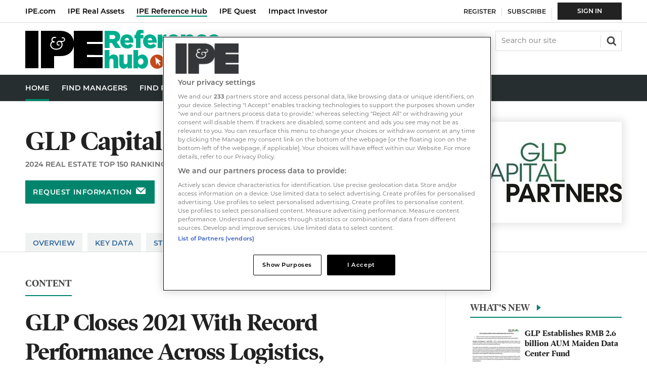

--- FILE ---
content_type: text/html; charset=utf-8
request_url: https://hub.ipe.com/asset-manager/glp-capital-partners-real-estate/glp-closes-2021-with-record-performance-across-logistics-digital-infrastructure-and-renewable-energy/10058810.supplierarticle
body_size: 18830
content:

<!DOCTYPE html>
<html lang="en">
<head>
	<meta charset="utf-8">
<link rel="preload" as="style" href="/Magazine/core.css?p=7875617657494504">
<link rel="preload" as="script" href="/Magazine/core.js?p=7875617657494504">
	
	<link rel="preload" as="image" href="https://dvn7slupl96vm.cloudfront.net/Pictures/100x67fitpad[255]-90/P/web/s/v/i/gcplogorgb_603928.jpg" imagesrcset="https://dvn7slupl96vm.cloudfront.net/Pictures/100x67fitpad[255]-90/P/web/s/v/i/gcplogorgb_603928.jpg 100w,https://dvn7slupl96vm.cloudfront.net/Pictures/200x133fitpad[255]-90/P/web/s/v/i/gcplogorgb_603928.jpg 200w,https://dvn7slupl96vm.cloudfront.net/Pictures/200x133fitpad[255]-90/P/web/s/v/i/gcplogorgb_603928.jpg 200w,https://dvn7slupl96vm.cloudfront.net/Pictures/300x200fitpad[255]-90/P/web/s/v/i/gcplogorgb_603928.jpg 300w" imagesizes="(max-width:767px) 100px, (max-width: 1023px) 200px, (max-width: 1179px) 200px, 300px" />

	
	

<script type="text/javascript">
//Disable OneTrust cookie prompt on embedded AD pages
if (window.location.href.indexOf("/account/MyAccountNavigationIFrame.aspx") !== -1)
{
document.write("<style>#onetrust-consent-sdk { display: none }</style>");
}
</script>

<style type="text/css">
   #cookiePolicy {display: none !important;}
</style>

<title>GLP Closes 2021 With Record Performance Across Logistics, Digital Infrastructure and Renewable Energy | GLP Capital Partners (Real Estate) | Reference Hub</title>
<meta name="description" content="Singapore, 24 February 2022 – GLP, the leading global investment manager and business builder in logistics, digital infrastructure, renewable energy and related technologies, announced record fundraising, leasing and development activity in 2021, with global assets under management surpassing US$120 billion as of December 2021." />
<meta name="viewport" content="width=device-width, initial-scale=1" />


<meta name="momentnowdate" content="2026-02-01 19:52:05.587"/>
<meta name="momentlocale" content="en-gb"/>
<meta name="momentlocaleformat" content="D MMMM YYYY"/>
<meta name="momentrelative" content="false"/>
<meta name="momentrelativeformat" content="YYYY,MM,DD"/>
<meta name="momentrelativemorethan" content="10"/>

	
	<meta name="robots" content="noarchive" />
<meta name="blockthis" content="blockGA" />
<meta name="showwallpaper" content="true" />
<meta name="navcode" content="" />
<meta name="primarynavigation" content="Home" />
<link rel="canonical" href="https://hub.ipe.com/asset-manager/glp-capital-partners-real-estate/glp-closes-2021-with-record-performance-across-logistics-digital-infrastructure-and-renewable-energy/10058810.supplierarticle" />
	<meta property="og:url" content="https://hub.ipe.com/asset-manager/glp-capital-partners-real-estate/glp-closes-2021-with-record-performance-across-logistics-digital-infrastructure-and-renewable-energy/10058810.supplierarticle" />
<meta property="og:site_name" content="Reference Hub" />
<meta property="og:title" content="GLP Closes 2021 With Record Performance Across Logistics, Digital Infrastructure and Renewable Energy" />
<meta property="og:description" content="Singapore, 24 February 2022 – GLP, the leading global investment manager and business builder in logistics, digital infrastructure, renewable energy and related technologies, announced record fundraising, leasing and development activity in 2021, with global assets under management surpassing US$120 billion as of December 2021." />
<meta property="og:image:width" content="1024" />
<meta property="og:image:height" content="536" />
<meta property="og:image" content="https://dvn7slupl96vm.cloudfront.net/Pictures/1024x536/P//web/z/s/t/glprecordperformanceacrosslogisticsdigitalinfrastructureandrenewableenergy_226996_crop.jpg" />
<meta property="og:image:alt" content="GLP-Record Performance Across Logistics, Digital Infrastructure and Renewable Energy" />
<meta property="twitter:card" content="summary_large_image" />
<meta property="twitter:title" content="GLP Closes 2021 With Record Performance Across Logistics, Digital ..." />
<meta property="twitter:description" content="Singapore, 24 February 2022 – GLP, the leading global investment manager and business builder in logistics, digital infrastructure, renewable energy and related technologies, announced record fundraising, leasing and development activity in 2021, with global assets under management surpassing US$120 billion as of December 2021." />
<meta property="twitter:image:src" content="https://dvn7slupl96vm.cloudfront.net/Pictures/1120xAny/P//web/z/s/t/glprecordperformanceacrosslogisticsdigitalinfrastructureandrenewableenergy_226996_crop.jpg" />
<meta property="twitter:image:alt" content="GLP-Record Performance Across Logistics, Digital Infrastructure and Renewable Energy" />

	
<link rel="icon" href="/magazine/dest/graphics/favicons/favicon-32x32.png" />
<!--[if IE]><link rel="shortcut icon" href="/magazine/dest/graphics/favicons/favicon.ico" /><![endif]-->
<link rel="apple-touch-icon-precomposed" href="/magazine/dest/graphics/favicons/apple-touch-icon-precomposed.png" />
<meta name="msapplication-TileImage" content="/magazine/dest/graphics/favicons/mstile-144x144.png" />
<meta name="msapplication-TileColor" content="#ffffff" />
	
	<link href="/Magazine/core.css?p=7875617657494504" rel="stylesheet" type="text/css">
<link href="/Magazine/print.css?p=7875617657494504" rel="stylesheet" type="text/css" media="print">


	
<script src="https://cdnjs.cloudflare.com/ajax/libs/jquery/3.4.1/jquery.min.js" integrity="sha256-CSXorXvZcTkaix6Yvo6HppcZGetbYMGWSFlBw8HfCJo=" crossorigin="anonymous" referrerpolicy="no-referrer"></script>
	
<script>var newLang={"more":{"default":"Show more","searchtype":"Show more","searchdates":"Show more"},"less":{"default":"Show fewer","searchtype":"Show fewer","searchdates":"Show fewer"},"show":{"default":"show"},"hide":{"default":"hide"},"caption":{"show":"show caption","hide":"hide caption"},"carousel":{"play":"play slideshow","pause":"pause slideshow"}};</script>
	<script type="text/javascript">
					var IPState = {
					
						useripstate: false,
						useripname: ''
						
					};
				</script>
<script type="text/javascript">
          
					window.dataLayer = window.dataLayer || [];
					window.dataLayer.push({'StoryID':'10058810'});
					window.dataLayer.push({'StoryFormatProperty':'N'});
					
					window.dataLayer.push({'StoryCategories':'|Alternatives|Infrastructure|Real Estate|Renewables|Private Equity|'});
					
					window.dataLayer.push({'StoryLayout':'Standard'});
					window.dataLayer.push({'StoryWidth':'standard width'});
					
					
					window.dataLayer.push({'StoryLayoutCode':undefined});
					
					window.dataLayer.push({'StoryFormatCode':'null'});
					
					window.dataLayer.push({'StoryTypeCode':'26'});
					
					window.dataLayer.push({'StoryCategoriesCodes':'|30153|30483|30487|31274|32172|'});
					
					window.dataLayer.push({'StoryFullNavPath':'|30124|30159|30339|'});
					       
					window.dataLayer.push({'UserID':undefined});
					window.dataLayer.push({'NavCode':'30134'});
					window.dataLayer.push({'MicrositeNavCode':'-1'});
					window.dataLayer.push({'NavKey':'30134'});
          
          window.dataLayer.push({'NavigationAreaNavCode':'30134'});
          
					window.dataLayer.push({'DirKey':'ASTMGR'});
					window.dataLayer.push({'DirCompanyCode':'424776'});
					window.dataLayer.push({'DirCompanyName':'GLP Capital Partners (Real Estate)'});
					window.dataLayer.push({'DirCompanyTypekey':'PROP'});
					window.dataLayer.push({'DirTabSectionkey':'ART'});
					window.dataLayer.push({'DirTabSectionID':'1'});
					window.dataLayer.push({'DirTabTypekey':'STORY'});
						</script>
<script type="text/javascript">
window.dataLayer.push({'UserStateLoggedIn':'False'});
window.dataLayer.push({'FullNavPath':'|30124|30134|'});
window.dataLayer.push({'accessGranted':'Granted'}); 
window.dataLayer.push({'Pubcode':'3'});
window.dataLayer.push({'StoryPublicationDate':'24-02-2022'});
window.dataLayer.push({'StoryAuthors':undefined});
window.dataLayer.push({'NavName':'Home'});

</script>
	<link rel="stylesheet" href="https://use.typekit.net/omw4zul.css">

<!-- temp fix for ???, should be remove after release -->


<style>
.masthead .top[role=navigation] .topNav li a.red2-link:after, .masthead .top[role=navigation] .topNav li span.red2-link:after {
    background-color: #cd3616;
}
.masthead .top[role=navigation] .topNav li a.red2-link:hover:after, .masthead .top[role=navigation] .topNav li span.red2-link:hover:after {
    width: calc(100% - 23px);
}
/*dates*/
.grid .spinLayout .meta {
	text-transform: none;
}
.meta{
	text-transform: none;
}
.directories .relatedArticles .spinNavigation .sectionhead .total-articles{top:3px;}

.directories .accessContainer .storyPreview .picture {}

.accessContainer .accessMessage .middleBlock .factfile p {
	color: #fff;
}

</style><style type="text/css">.inline_image img[width][height]:not(.zoomable-image) {contain: unset;}</style>


<!-- JS HEAD -->

<script type='text/javascript'>
  window.googletag = window.googletag || {cmd: []};
 
  (function() {
    var gads = document.createElement('script');
    gads.async = true;
    gads.type = 'text/javascript';
    var useSSL = 'https:' == document.location.protocol;
    gads.src = (useSSL ? 'https:' : 'http:') +
    '//www.googletagservices.com/tag/js/gpt.js';
    var node = document.getElementsByTagName('script')[0];
    node.parentNode.insertBefore(gads, node);
  })()
  ;


  function getDataLayerVal(keyVal) {
    for (var i = 0; i < window.dataLayer.length; i++) {
      if (dataLayer[i][keyVal] !== undefined) {
        return dataLayer[i][keyVal];
      }
    }
  }

function updateContentFromDataLayer(selector, value) {
    return document.querySelector(selector).innerText = getArrayVal(value)
}

  function getArrayVal(keyVal) {
    for (var i = 0; i < window.dataLayer.length; i++) {
      if (dataLayer[i][keyVal] !== undefined) {
        return dataLayer[i][keyVal];
      }
    }
  }
  
  function getFullNavPath() {
    if(getArrayVal('FullNavPath') !== undefined) {
    	getArrayVal('FullNavPath').split('|').join(' ').trim();
	 }
  }

  function isMicrosite() {
    return document.body.classList.contains('microsite')
  }


var gptAdSlots = {};


  googletag.cmd.push(function() {
    // Define a size mapping object. The first parameter to addSize is
    // a viewport size, while the second is a list of allowed ad sizes.

    var mapHpuMpu = googletag.sizeMapping().
    // 320, 0
    addSize([320, 0], [[300, 250]]).
    // 768, 0
    addSize([768, 0], [[300, 250]]).
    // 1024, 0
    addSize([1024, 0], [[300, 250],[300, 600]]).build();

    var mapLB = googletag.sizeMapping().
    // 320, 0
    addSize([320, 0], [[300,50]]).
    // 768, 0
    addSize([768, 0], [[728,90]]).
    // 1024, 0
    addSize([1024, 0], [[728,90]]).build();
	 

    googletag.defineSlot('/22424289088/AdvertA_HUB', [300, 250], 'div-gpt-ad-A').defineSizeMapping(mapHpuMpu).addService(googletag.pubads());
    googletag.defineSlot('/22424289088/AdvertBelowNav_HUB', [728, 90], 'div-gpt-ad-MastLB').defineSizeMapping(mapLB).addService(googletag.pubads());


    //Targetting keypairs
    googletag.pubads().setTargeting("navcode",getArrayVal('NavCode'));
    googletag.pubads().setTargeting('storycode', getArrayVal('StoryID'));
    googletag.pubads().setTargeting('companycode', getArrayVal('DirCompanyCode'));
	 //determine subscription status based on active products being present - i.e. var is not undefined.
    //googletag.pubads().setTargeting('isSubscriber', getArrayVal('productIDs') ? 'True' : 'False');
    //googletag.pubads().setTargeting('isLoggedIn', getArrayVal('loggedIn'));
    //googletag.pubads().setTargeting('isMicrosite', isMicrosite());
    //googletag.pubads().setTargeting('MicrositeNavCode', getArrayVal('MicrositeNavCode'));

    googletag.pubads().collapseEmptyDivs();

    googletag.pubads().enableLazyLoad({

    fetchMarginPercent: 5,
    renderMarginPercent: 5,
    mobileScaling: 0.0
  });
  
googletag.enableServices();
});
</script>

    <!-- Directory_JavaScript Head -->
		
	
	


	<!-- Google Tag Manager -->
<script>(function(w,d,s,l,i){w[l]=w[l]||[];w[l].push({'gtm.start':
new Date().getTime(),event:'gtm.js'});var f=d.getElementsByTagName(s)[0],
j=d.createElement(s),dl=l!='dataLayer'?'&l='+l:'';j.async=true;j.src=
'https://www.googletagmanager.com/gtm.js?id='+i+dl;f.parentNode.insertBefore(j,f);
})(window,document,'script','dataLayer','GTM-W2RHC2J');</script>
<!-- End Google Tag Manager -->

<!-- Abacus Google Tag Manager -->
<script>(function(w,d,s,l,i){w[l]=w[l]||[];w[l].push({'gtm.start':
new Date().getTime(),event:'gtm.js'});var f=d.getElementsByTagName(s)[0],
j=d.createElement(s),dl=l!='dataLayer'?'&l='+l:'';j.async=true;j.src=
'https://www.googletagmanager.com/gtm.js?id='+i+dl;f.parentNode.insertBefore(j,f);
})(window,document,'script','dataLayer','GTM-WVZQJJN');</script>
<!-- Abacus End Google Tag Manager -->

</head>
<body id="" class="M1-master directories directory-company js-disabled ">
	
	<!-- Google Tag Manager (noscript) -->
<noscript><iframe src="https://www.googletagmanager.com/ns.html?id=GTM-W2RHC2J"
height="0" width="0" style="display:none;visibility:hidden"></iframe></noscript>
<!-- End Google Tag Manager (noscript) -->
<!-- Abacus Google Tag Manager (noscript) -->
<noscript><iframe src="https://www.googletagmanager.com/ns.html?id=GTM-WVZQJJN"
height="0" width="0" style="display:none;visibility:hidden"></iframe></noscript>
<!-- Abacus End Google Tag Manager (noscript) -->
	
<!--[if lte IE 10]>
<link rel="stylesheet" href="/CSS/dest/notsupported.css">
<div class="notSupported">
	<div class="sleeve">
		<span id="logo" class="vector-icon i-brand-logo i-brand-logo-dims"></span>
		<h2>
			Your browser is not supported
		</h2>
		<p>
			Sorry but it looks as if your browser is out of date. To get the best experience using our site we recommend that you upgrade or switch browsers.
		</p>
		<p class="buttonContainer">
			<a class="button" href="https://www.google.co.uk/webhp?ion=1&espv=2&ie=UTF-8#q=update+my+browser" target="_blank">Find a solution</a>
		</p>
	</div>
</div>
<![endif]-->
	<script type="text/javascript">document.body.className = document.body.className.replace('js-disabled', ''); document.cookie = "_js=1; path=/";</script>
	<div id="cookiePolicy" class="container inlinePopUp" data-menu-open-pushed="true">
  <div class="inner-sleeve">
    <form method="post" action="/">
      <fieldset>
        <div>
          <p>Welcome to the IPE Reference Hub. This site uses cookies. <a href="https://hub.ipe.com/cookie-policy">Read our policy</a>.</p>
          <input type="hidden" name="cookiepolicyaccepted" value="yes" />
          <button type="submit" class="continue">OK</button>
        </div>
      </fieldset>
    </form>
  </div>
</div>


	<div id="wrapper">
		
<ul id="skiplinks"><li><a href="#wrapper_sleeve">Skip to main content</a></li><li><a href="#mainnav">Skip to navigation</a></li></ul>
		
<header id="masthead" class="masthead">
	<div class="htmlContent">
  
</div>
	
	
	<nav class="top" role="navigation">
<ul class="topNav">
<li><a class="yellow-link" href="https://www.ipe.com/" title="IPE">IPE.com</a></li>
<li><a class="red-link" href="https://realassets.ipe.com/" title="IPE Real Assets">IPE Real Assets</a></li> 
<li><span class="sel">IPE Reference Hub</span></li>
<li><a class="cyan-link" href="https://www.ipe-quest.com/" title="IPE Quest">IPE Quest</a></li>
<li><a class="red2-link" href="https://impact-investor.com/" title="Impact Investor">Impact Investor</a></li>
</ul>
</nav>
	<div class="mast container full" role="banner" data-multi-toggle-menu>
		<div class="inner-sleeve" data-menu-open-pushed>
			<div class="mastheadLogo">
    <a href="/">
        <span class="logoIcon">
            <span class="assistive">Reference Hub</span>
        </span>
    </a>
</div>
<div id="print_logo">
    <img src="/magazine/dest/graphics/logo/print_logo.png" alt="" />
</div>
<!--<div class="mast-hybrid">
	<a href="https://account.hub.ipe.com/register?https://www.ipe.com/"><img alt="IPE Daily News 80x80" src="https://dvn7slupl96vm.cloudfront.net/Pictures/web/f/a/g/ipedailynews80x80_191978.png" /></a>
    <small>Breaking News</small>
    <p><a href="https://account.hub.ipe.com/register?returl=http%3a%2f%2frealassets.ipe.com">Sign up to receive our free news alerts</a></p>
</div>--!>
<div class="mastheadMobileLogo">
    <a href="/">
        <span class="logoIcon">
            <span class="assistive">Reference Hub</span>
        </span>
    </a>
</div>
			
			<div class="mastControls">
				<nav data-multi-toggle-item="" class="mastNav loggedout hide"><span class="toggleIcon"><a href="#mastnav" data-toggle-button=""><span class="assistive">Mast navigation</span></a></span><ul id="mastnav" data-toggle-element=""><li><a href="https://account.hub.ipe.com/register?returl=https://hub.ipe.com" class="newWindow">Register</a></li><li><a href="https://www.ipe.com/membership">Subscribe</a></li><li><a class="popup highlight" href="https://hub.ipe.com/sign-in">Sign  In</a></li></ul></nav>
				<div class="mastheadSearch hide" data-multi-toggle-item="">
  <span class="toggleIcon">
    <a href="#search" data-toggle-button="">
      <span class="assistive">Search our site</span>
    </a>
  </span>
  <form action="https://hub.ipe.com/searchresults" method="get" id="mastsearch" data-toggle-element="">
    <fieldset>
      <div>
        <label for="search">Search our site</label>
        <input type="text" id="search" value="" name="qkeyword" class="text" placeholder="Search our site" />
        <button class="mastSearch" type="submit">Search</button>
      </div>
    </fieldset>
  </form>
</div>
				

<div class="menuToggle">
	<span class="toggleIcon"><a href="#mobilemenu" data-menu-toggle-button=""><span class="assistive">Menu</span></a></span>
</div>
			</div>
		</div>
	</div>
	<div class="menuContainer">
		<div class="mobileMenu" id="mobilemenu">
  <div class="sleeve">
    <a class="menuClose" href="#wrapper">
      <span>Close<span class="assistive"> menu</span></span>
    </a>
    <ul class="main">
      <li class="">
        <a href="https://hub.ipe.com/">
          <span>Home</span>
        </a>
      </li>
      <li class="">
        <a href="https://hub.ipe.com/find-managers">
          <span>Find Managers</span>
        </a>
      </li>
      <li class="">
        <a href="https://hub.ipe.com/searchmanagerarticle">
          <span>Find Research</span>
        </a>
      </li>
      <li class="">
        <a href="https://hub.ipe.com/real-assets-hub">
          <span>Real Assets Hub</span>
        </a>
      </li>
      <li class="">
        <a href="https://edition.pagesuite-professional.co.uk/html5/reader/production/default.aspx?pubname=&amp;edid=116d0097-3759-46a2-aab8-8456117bd422">
          <span>REIM Guide</span>
        </a>
      </li>
    </ul>
    <div class="content ipe-mobile-menu">
	<div class="mobile-menu-iu-logo">
		<svg width="47" height="23" viewBox="0 0 47 23" fill="none" xmlns="http://www.w3.org/2000/svg">
			<path d="M0 0H8.14332V22.5715H0V0ZM37.1225 6.87177V8.02543H46.8492V14.4709H37.1225V15.6245H46.8492V22.5715H28.9791L29.0545 9.25432C28.7529 11.1854 27.8984 12.6902 26.516 13.7435C25.1337 14.7969 23.2989 15.3486 21.0369 15.3486H17.3422V22.5715H9.37487V0H21.0369C23.3241 0 25.1588 0.551748 26.5412 1.63017C27.9235 2.70858 28.7781 4.23843 29.0797 6.21971L29.1048 0H46.8492V6.87177H37.1225Z" fill="white"/>
			<path d="M18.7246 11.3861C18.0765 11.3974 17.4335 11.2691 16.8396 11.0099C16.3205 10.7885 15.8695 10.4337 15.5326 9.98165C15.2147 9.54472 15.0472 9.01678 15.0551 8.47688C15.0404 8.02826 15.1537 7.5847 15.3818 7.19783C15.5664 6.88823 15.8256 6.62958 16.1358 6.44545C15.9153 6.12014 15.8011 5.73464 15.8091 5.34195C15.799 5.10932 15.8386 4.8772 15.9253 4.66101C16.0119 4.44481 16.1437 4.24948 16.3118 4.08798C16.4902 3.92315 16.7002 3.79598 16.9291 3.7141C17.158 3.63222 17.4011 3.59731 17.6439 3.61147C17.8579 3.60392 18.0713 3.63799 18.2722 3.71179C18.5487 3.8121 18.599 3.96258 18.599 4.08798C18.601 4.1621 18.5739 4.23409 18.5235 4.28861C18.4984 4.3241 18.4641 4.35215 18.4243 4.36981C18.3845 4.38747 18.3406 4.39407 18.2973 4.38893C18.2538 4.39549 18.2093 4.38662 18.1717 4.36385C18.1465 4.36385 18.0711 4.33877 17.9455 4.31369C17.838 4.2919 17.7283 4.28348 17.6187 4.28861C17.4635 4.28018 17.308 4.30243 17.1614 4.35407C17.0147 4.40572 16.8798 4.48575 16.7642 4.58957C16.6542 4.69135 16.568 4.81597 16.5115 4.95464C16.4551 5.0933 16.4298 5.24264 16.4375 5.39211C16.4379 5.55387 16.4633 5.71459 16.5129 5.86862C16.5562 5.9927 16.6153 6.11071 16.6888 6.21973C17.0909 6.11941 17.3674 6.14449 17.5433 6.29497C17.602 6.33193 17.6493 6.38418 17.6803 6.44606C17.7114 6.50795 17.7248 6.57711 17.7193 6.64608C17.7211 6.71201 17.7086 6.77756 17.6825 6.83818C17.6565 6.8988 17.6176 6.95306 17.5685 6.9972C17.4601 7.07932 17.3275 7.1234 17.1915 7.12259C16.9625 7.12018 16.7411 7.04064 16.5631 6.89688C16.3108 7.02742 16.1014 7.22766 15.9599 7.47371C15.7756 7.81314 15.6898 8.19708 15.712 8.58248C15.7342 8.96788 15.8636 9.33949 16.0856 9.65562C16.3559 10.0218 16.7207 10.3078 17.1412 10.4832C17.642 10.6934 18.1815 10.7959 18.7246 10.7842C19.295 10.8 19.8617 10.6887 20.3834 10.4582C20.8339 10.2745 21.2252 9.97083 21.5145 9.58038C21.7851 9.2094 21.9264 8.76009 21.9166 8.30133C21.9307 7.8691 21.7978 7.44482 21.5396 7.09751C21.4273 6.94458 21.2794 6.82126 21.1086 6.73824C20.9378 6.65521 20.7493 6.61497 20.5594 6.621C20.2672 6.61609 19.9825 6.71373 19.7551 6.89688C19.6574 6.98012 19.5795 7.08414 19.5273 7.20132C19.4751 7.31849 19.4499 7.44585 19.4535 7.57402C19.4551 7.76795 19.5265 7.95484 19.6546 8.10069C19.7308 8.18835 19.8298 8.25342 19.9406 8.2888C20.0514 8.32419 20.1698 8.32852 20.2829 8.30133C20.3332 8.30133 20.3834 8.27625 20.4337 8.27625C20.6096 8.27625 20.7102 8.37657 20.7102 8.5772C20.7102 8.7026 20.6348 8.92831 20.2075 8.92831C20.0281 8.93935 19.8485 8.90887 19.6829 8.83927C19.5172 8.76966 19.3699 8.66281 19.2524 8.52704C19.0123 8.25899 18.8861 7.90821 18.9006 7.54894C18.8982 7.33584 18.9419 7.12473 19.0286 6.92998C19.1153 6.73523 19.2431 6.56141 19.4032 6.42037C19.782 6.12415 20.2545 5.97292 20.7353 5.99402C20.9799 6.00033 21.2235 6.02549 21.4642 6.06926C21.6882 6.11131 21.915 6.13646 22.1428 6.14449C22.4883 6.171 22.8329 6.08283 23.123 5.8937C23.2307 5.82209 23.3191 5.72517 23.3805 5.61147C23.4418 5.49777 23.4743 5.37077 23.4749 5.24163C23.4802 5.14242 23.4625 5.04331 23.4233 4.95199C23.3841 4.86066 23.3243 4.77956 23.2487 4.71496C23.1738 4.63873 23.0835 4.57919 22.9839 4.54029C22.8842 4.50138 22.7775 4.48399 22.6706 4.48925C22.6026 4.48518 22.5344 4.49368 22.4695 4.51433C22.2685 4.56449 22.1428 4.53941 22.0674 4.46417C22.0318 4.43906 22.0037 4.40483 21.986 4.36511C21.9683 4.32538 21.9617 4.28162 21.9669 4.23845C21.9702 4.17488 21.9906 4.11337 22.026 4.06041C22.0613 4.00744 22.1104 3.96498 22.1679 3.9375C22.3031 3.88157 22.449 3.85589 22.5952 3.86226C22.7853 3.8559 22.9746 3.88819 23.1518 3.95718C23.3289 4.02616 23.4902 4.1304 23.6257 4.26353C23.7598 4.38905 23.8668 4.54051 23.9403 4.70868C24.0137 4.87684 24.0521 5.05819 24.053 5.24163C24.0565 5.45286 24.008 5.66171 23.9115 5.84978C23.8151 6.03785 23.6738 6.19935 23.5 6.32005C23.125 6.60508 22.6644 6.75532 22.1931 6.7464H21.992C22.1384 6.92865 22.2569 7.13148 22.3439 7.34831C22.4652 7.67741 22.5248 8.02595 22.5198 8.37657C22.5229 8.93513 22.3467 9.48002 22.0171 9.93149C21.6724 10.4144 21.2035 10.7956 20.6599 11.035C20.0443 11.2782 19.3866 11.3976 18.7246 11.3861Z" fill="black"/>
		</svg>
	</div>
	<ul class="main">
		<li class="hasChildren"><a href="https://ipe.com/" title="IPE"> <span> IPE </span></a> </li>
		<li class="hasChildren" ><a href="https://realassets.ipe.com/" title="IPE Real Assets">  <span> IPE Real Assets </span> </a> </li>
	
		<li class="hasChildren"><a href="https://www.ipe-quest.com/" title="IPE Quest"><span>IPE Quest </span></a> </li>
		<li class="hasChildren"><a href="https://impact-investor.com/" title="Impact Investor"><span>Impact Investor</span></a></li>
	</ul>

</div>
  </div>
</div>
<div class="mobileMenuClose"></div>
		<div id="mainnav" class="desktopNavigation container" data-menu-open-pushed=""><div class="dropdown vanityPanel"><div class="inner-sleeve"></div></div><div class="inner-sleeve"><ul class="main preJS"><li data-navcode="30134" data-rootnavcode="30134" class="current"><a href="https://hub.ipe.com/"><span>Home</span></a></li><li data-navcode="50104" data-rootnavcode="50104"><a href="https://hub.ipe.com/find-managers"><span>Find Managers</span></a></li><li data-navcode="30159" data-rootnavcode="30159"><a href="https://hub.ipe.com/searchmanagerarticle"><span>Find Research</span></a></li><li data-navcode="30161" data-rootnavcode="30161"><a href="https://hub.ipe.com/real-assets-hub"><span>Real Assets Hub</span></a></li><li data-navcode="50362" data-rootnavcode="50362"><a href="https://edition.pagesuite-professional.co.uk/html5/reader/production/default.aspx?pubname=&amp;edid=116d0097-3759-46a2-aab8-8456117bd422"><span>REIM Guide</span></a></li><li class="more hide"><a href="#mobilemenu" data-menu-toggle-button="" aria-expanded="false"><span>
                More from<span class="assistive"> navigation items</span></span></a></li></ul></div></div><div class="desktopNavigationSpace"></div>
	</div>
</header>


<div class="ad-style1 showMenuPushed">
  <div class="sleeve">
    <style>
      #google_ads_iframe_\/22424289088\/AdvertBelowNav_HUB_0__container__ iframe {
      margin: 24px 0 24px;
      }
    </style>

    <div class="ad" style="padding: 0px !important">
      <!--<div class="ad">-->
      <!--<div id='div-gpt-ad-MastLB' class="mob-ad-50 dt-ad-90">-->
      <div id='div-gpt-ad-MastLB'  class="">
        <script type='text/javascript'>
        googletag.cmd.push(function() { googletag.display('div-gpt-ad-MastLB'); });
        </script>
      </div>
    </div>

  </div>
</div>
		<div id="wrapper_sleeve" data-menu-open-pushed>
			
	<div class="storyLayout standard company"></div>
	<div class="headerWrapper company">
		<!-- To Do: provide URL for link in user control template -->
		<div class="container backToSearchresults" style="display:none;"><div class="inner-sleeve"><div class="backToSearchresults-inner"><a href="https://hub.ipe.com/searchresults">Back to search results</a></div></div></div>







        <div class="company-header full-container">
          <div class="company-header__content__sleeve">
            <div class="company-header__content">
  <div class="company-header__info">
    <h1>GLP Capital Partners (Real Estate)</h1>
    <p>2024 Real Estate Top 150 ranking: 13</p>
    <button data-url="https://hub.ipe.com/asset-manager/glp-capital-partners-real-estate/contact-us/424776.contact" class="button button-request-infomation popup signIn popupStyleContacts">Request information</button>
  </div>
  <div class="company-header__logo-request-info">
    <div class="company-header__logo">
      <div class="company-header__logo_inner">
        <img alt="GLP Capital Partners (Real Estate)" loading="lazy" sizes="(max-width:767px) 100px, (max-width: 1023px) 200px, (max-width: 1179px) 200px, 300px" src="https://dvn7slupl96vm.cloudfront.net/Pictures/100x67fitpad[255]-90/P/web/s/v/i/gcplogorgb_603928.jpg" srcset="https://dvn7slupl96vm.cloudfront.net/Pictures/100x67fitpad[255]-90/P/web/s/v/i/gcplogorgb_603928.jpg 100w,https://dvn7slupl96vm.cloudfront.net/Pictures/200x133fitpad[255]-90/P/web/s/v/i/gcplogorgb_603928.jpg 200w,https://dvn7slupl96vm.cloudfront.net/Pictures/200x133fitpad[255]-90/P/web/s/v/i/gcplogorgb_603928.jpg 200w,https://dvn7slupl96vm.cloudfront.net/Pictures/300x200fitpad[255]-90/P/web/s/v/i/gcplogorgb_603928.jpg 300w" width="100" height="67" class="lazyloaded" /></div>
    </div>
    <div class="company-header__request-info">
      <button data-url="https://hub.ipe.com/asset-manager/glp-capital-partners-real-estate/contact-us/424776.contact" class="button button-request-infomation popup signIn popupStyleContacts">Request information</button>
    </div>
  </div>
</div>
            <div class="company-header__company-tabs">
  <div role="tablist" class="nav- company-tabs">
    <div class="tab">
      <a href="/asset-manager/glp-capital-partners-real-estate/424776.supplier">Overview</a>
    </div>
    <div class="tab">
      <a href="/asset-manager/glp-capital-partners-real-estate/key-data/10051524.supplierarticle">Key Data</a>
    </div>
    <div class="tab">
      <a href="/asset-manager/glp-capital-partners-real-estate/strategies/424776.supplierarticlelist">Strategies</a>
    </div>
    <div class="tab selected">
      <a href="/asset-manager/glp-capital-partners-real-estate/content/424776.supplierarticlelist">Content</a>
    </div>
    <div class="tab">
      <a href="/asset-manager/glp-capital-partners-real-estate/people/424776.people">People</a>
    </div>
    <div class="tab">
      <a href="/asset-manager/glp-capital-partners-real-estate/contact-us/424776.contact">Contact Us</a>
    </div>
  </div>
</div>
          </div>
        </div>
	</div>
     
			<div id="columns" class="container">
				<div id="colwrapper" class="inner-sleeve">
                    
					<div id="colmain" role="main" class="restrictedcontent">
						<div id="content">
							<div id="content_sleeve">
								
    <div class="headerWrapper">
  <div class="container titleByline">
    <div class="inner-sleeve">
      <div class="storyPrimaryNav">
        <a href="https://hub.ipe.com/asset-manager/glp-capital-partners-real-estate/content/424776.supplierarticlelist">Content</a>
      </div>
      <div class="story_title">
        <h1>GLP Closes 2021 With Record Performance Across Logistics, Digital Infrastructure and Renewable Energy</h1>
      </div>
      <p class="byline meta">
        <span class="date" data-date-timezone="{&quot;publishdate&quot;: &quot;2022-02-24T17:01:00&quot;}">2022-02-24T17:01:00</span>
      </p>
    </div>
  </div>
</div>

</Abacus:TransformControl>

        
	    <div class="contentWrapper">
		    <div class="storyContentWrapper">
                <div class="pageOptions">
  <ul>
<!--facebook-->
<li>
<a href="https://www.facebook.com/sharer/sharer.php?u=https%3a%2f%2fhub.ipe.com%2fasset-manager%2fglp-capital-partners-real-estate%2fglp-closes-2021-with-record-performance-across-logistics-digital-infrastructure-and-renewable-energy%2f10058810.supplierarticle&e=GLP+Closes+2021+With+Record+Performance+Across+Logistics%2c+Digital+Infrastructure+and+Renewable+Energy"  class="facebook" title="Share this on Facebook" target="_blank"></a>
</li>

<!-- twitter-->
<li>
<a href="https://twitter.com/intent/tweet?text=GLP+Closes+2021+With+Record+Performance+Across+Logistics%2c+Digital+Infrastructure+and+Renewable+Energy&url=https%3a%2f%2fhub.ipe.com%2fasset-manager%2fglp-capital-partners-real-estate%2fglp-closes-2021-with-record-performance-across-logistics-digital-infrastructure-and-renewable-energy%2f10058810.supplierarticle" class="twitter" title="Share this on Twitter" target="_blank"></a>
</li>
<!--linked in-->
<li>
<a href="https://www.linkedin.com/cws/share?url=https%3a%2f%2fhub.ipe.com%2fasset-manager%2fglp-capital-partners-real-estate%2fglp-closes-2021-with-record-performance-across-logistics-digital-infrastructure-and-renewable-energy%2f10058810.supplierarticle" class="linkedin" title="Share this on Linked in" target="_blank"></a>
</li>


</ul>
</div>
                
			    <div class="articleWrapper">
				    <div class="articleContent">
					    <!-- Company overview content -->
					    <div class="standfirst"><p>Singapore, 24 February 2022 – GLP, the leading global investment manager and business builder in logistics, digital infrastructure, renewable energy and related technologies, announced record fundraising, leasing and development activity in 2021, with global assets under management surpassing US$120 billion as of December 2021.</p></div>
<div class="storytext"><p>Ming Mei, Co-founder and CEO of GLP, said: “In 2021, we raised more than $13.6 billion of equity capital on the back of record global fundraising in logistics and we continued to make great strides in our data centre and renewables strategies. Our growth was also supplemented by our private equity teams who lead the charge on creating synergies between our technology ecosystem and real estate investments to better serve our customers, investors and partners.”</p>
<p><em><strong>You can now read the full press release at the link below</strong></em></p></div>
<div class="extras style-two downloads">	<div class="extras_heading">
		<h3>Supporting documents</h3>
		<small><strong>Click link to download and view these files</strong></small>
	</div><ul><li class="file-type file-type-pdf"><h4><a href="/download?ac=123073">GLP Closes 2021 With Record Performance</a></h4><span>PDF, Size 0.21 mb</span></li></ul></div>



				    </div>
			    </div>
		    </div>
		    <div class="topics"><div class="sleeve"><span class="topicsLabel"></span><h2>Topics</h2><ul class="topicsList"><li><a href="/alternatives/30153.subject">Alternatives</a></li><li><a href="/infrastructure/30483.subject">Infrastructure</a></li><li><a href="/real-estate/30487.subject">Real Estate</a></li><li><a href="/renewables/31274.subject">Renewables</a></li></ul></div></div>
	
		        



		    
	    </div>
    
							</div>
						</div>
					</div>
					<div id="rightcolumn" class="fixedrightcolumn rightcolumn restrictedcontent">
						<div id="rightcolumn_sleeve">
							
     <div class="ad">
  <div id='div-gpt-ad-A'>
  <script type='text/javascript'>
  googletag.cmd.push(function() { googletag.display('div-gpt-ad-A'); });
  </script>
  </div>
</div>
                <div class="tabbedblocks mostThis isInRHC whatsNew">
  <div class="block selected singleBlock">
    <h2 tabindex="0">
      <a href="https://hub.ipe.com//asset-manager/glp-capital-partners-real-estate/content/424776.supplierarticlelist">What&apos;s new</a>
    </h2>
    <div class="content">
      <ul>
        <li>
          <a class="image" href="https://hub.ipe.com/asset-manager/glp-capital-partners-real-estate/glp-establishes-rmb-26-billion-aum-maiden-data-center-fund/10132631.supplierarticle">
            <img alt="GLP Establishes RMB 2.6 billion AUM Maiden Data Center Fund" loading="lazy" sizes="(max-width:767px) 100px, (max-width: 1179px) 220px, 280px" src="https://dvn7slupl96vm.cloudfront.net/Pictures/100x67/3/5/1/1335351_glpestablishesrmb2.6billionaummaidendatacenterfund_963283_crop.jpg" srcset="https://dvn7slupl96vm.cloudfront.net/Pictures/100x67/3/5/1/1335351_glpestablishesrmb2.6billionaummaidendatacenterfund_963283_crop.jpg 100w,https://dvn7slupl96vm.cloudfront.net/Pictures/172x115/3/5/1/1335351_glpestablishesrmb2.6billionaummaidendatacenterfund_963283_crop.jpg 172w,https://dvn7slupl96vm.cloudfront.net/Pictures/220x148/3/5/1/1335351_glpestablishesrmb2.6billionaummaidendatacenterfund_963283_crop.jpg 220w,https://dvn7slupl96vm.cloudfront.net/Pictures/280x188/3/5/1/1335351_glpestablishesrmb2.6billionaummaidendatacenterfund_963283_crop.jpg 280w" width="100" height="67" class="lazyloaded" />
          </a>
          <div class="text">
            <a class="text" href="https://hub.ipe.com/asset-manager/glp-capital-partners-real-estate/glp-establishes-rmb-26-billion-aum-maiden-data-center-fund/10132631.supplierarticle">GLP Establishes RMB 2.6 billion AUM Maiden Data Center Fund</a>
          </div>
        </li>
        <li>
          <a class="image" href="https://hub.ipe.com/asset-manager/glp-capital-partners-real-estate/glp-capital-partners-gcp-recognized-at-asianinvestor-asset-management-awards/10132615.supplierarticle">
            <img alt="GLP Capital Partners (“GCP”) recognized at AsianInvestor Asset Management Awards" loading="lazy" sizes="(max-width:767px) 100px, (max-width: 1179px) 220px, 280px" src="https://dvn7slupl96vm.cloudfront.net/Pictures/100x67/3/2/3/1335323_glpcapitalpartnersgcprecognizedatasianinvestorassetmanagementawards_740373_crop.jpg" srcset="https://dvn7slupl96vm.cloudfront.net/Pictures/100x67/3/2/3/1335323_glpcapitalpartnersgcprecognizedatasianinvestorassetmanagementawards_740373_crop.jpg 100w,https://dvn7slupl96vm.cloudfront.net/Pictures/172x115/3/2/3/1335323_glpcapitalpartnersgcprecognizedatasianinvestorassetmanagementawards_740373_crop.jpg 172w,https://dvn7slupl96vm.cloudfront.net/Pictures/220x148/3/2/3/1335323_glpcapitalpartnersgcprecognizedatasianinvestorassetmanagementawards_740373_crop.jpg 220w,https://dvn7slupl96vm.cloudfront.net/Pictures/280x188/3/2/3/1335323_glpcapitalpartnersgcprecognizedatasianinvestorassetmanagementawards_740373_crop.jpg 280w" width="100" height="67" class="lazyloaded" />
          </a>
          <div class="text">
            <a class="text" href="https://hub.ipe.com/asset-manager/glp-capital-partners-real-estate/glp-capital-partners-gcp-recognized-at-asianinvestor-asset-management-awards/10132615.supplierarticle">GLP Capital Partners (“GCP”) recognized at AsianInvestor Asset Management Awards</a>
          </div>
        </li>
        <li>
          <a class="image" href="https://hub.ipe.com/asset-manager/glp-capital-partners-real-estate/glp-capital-partners-establishes-rmb-28-billion-aum-china-income-fund-xiii/10132624.supplierarticle">
            <img alt="GLP Capital Partners Establishes RMB 2.8 Billion AUM China Income Fund XIII" loading="lazy" sizes="(max-width:767px) 100px, (max-width: 1179px) 220px, 280px" src="https://dvn7slupl96vm.cloudfront.net/Pictures/100x67/3/3/6/1335336_glpcapitalpartnersestablishesrmb2.8billionaumchinaincomefundxiii_994805_crop.jpg" srcset="https://dvn7slupl96vm.cloudfront.net/Pictures/100x67/3/3/6/1335336_glpcapitalpartnersestablishesrmb2.8billionaumchinaincomefundxiii_994805_crop.jpg 100w,https://dvn7slupl96vm.cloudfront.net/Pictures/172x115/3/3/6/1335336_glpcapitalpartnersestablishesrmb2.8billionaumchinaincomefundxiii_994805_crop.jpg 172w,https://dvn7slupl96vm.cloudfront.net/Pictures/220x148/3/3/6/1335336_glpcapitalpartnersestablishesrmb2.8billionaumchinaincomefundxiii_994805_crop.jpg 220w,https://dvn7slupl96vm.cloudfront.net/Pictures/280x188/3/3/6/1335336_glpcapitalpartnersestablishesrmb2.8billionaumchinaincomefundxiii_994805_crop.jpg 280w" width="100" height="67" class="lazyloaded" />
          </a>
          <div class="text">
            <a class="text" href="https://hub.ipe.com/asset-manager/glp-capital-partners-real-estate/glp-capital-partners-establishes-rmb-28-billion-aum-china-income-fund-xiii/10132624.supplierarticle">GLP Capital Partners Establishes RMB 2.8 Billion AUM China Income Fund XIII</a>
          </div>
        </li>
        <li>
          <a class="image" href="https://hub.ipe.com/asset-manager/glp-capital-partners-real-estate/glp-capital-partners-recognized-in-eight-categories-in-the-2023-pere-global-awards-including-global-logistics-investor-of-the-year/10072148.supplierarticle">
            <img alt="Screenshot 2024-03-11 at 14.03.58" loading="lazy" sizes="(max-width:767px) 100px, (max-width: 1179px) 220px, 280px" src="https://dvn7slupl96vm.cloudfront.net/Pictures/100x67/5/1/3/150513_screenshot20240311at14.03.58_271793_crop.jpg" srcset="https://dvn7slupl96vm.cloudfront.net/Pictures/100x67/5/1/3/150513_screenshot20240311at14.03.58_271793_crop.jpg 100w,https://dvn7slupl96vm.cloudfront.net/Pictures/172x115/5/1/3/150513_screenshot20240311at14.03.58_271793_crop.jpg 172w,https://dvn7slupl96vm.cloudfront.net/Pictures/220x148/5/1/3/150513_screenshot20240311at14.03.58_271793_crop.jpg 220w,https://dvn7slupl96vm.cloudfront.net/Pictures/280x188/5/1/3/150513_screenshot20240311at14.03.58_271793_crop.jpg 280w" width="100" height="67" class="lazyloaded" />
          </a>
          <div class="text">
            <a class="text" href="https://hub.ipe.com/asset-manager/glp-capital-partners-real-estate/glp-capital-partners-recognized-in-eight-categories-in-the-2023-pere-global-awards-including-global-logistics-investor-of-the-year/10072148.supplierarticle">GLP Capital Partners recognized in eight categories in the 2023 PERE Global Awards, including Global Logistics Investor of the Year</a>
          </div>
        </li>
      </ul>
    </div>
    <div class="tabbedblocks-more">
      <a href="https://hub.ipe.com//asset-manager/glp-capital-partners-real-estate/content/424776.supplierarticlelist">View all <strong>72</strong> articles</a>
    </div>
  </div>
</div>

           
						</div>
					</div>
				</div>
			</div>
  			
    
	    <!-- company related articles -->
	    <div class="container relatedArticles restrictedcontent">
  <div class="inner-sleeve">
    <div class="extras relatedarticles">
      <div class="relatedarticles_sleeve">
        <div class="extrasStory listBlocks">
          <div class="contentWrapper loadMoreItems" data-load-more-ajax="">
            <div class="extras_heading">
              <h3>
                <a href="https://hub.ipe.com//asset-manager/glp-capital-partners-real-estate/content/424776.supplierarticlelist">Content</a>
              </h3>
              <span class="total-articles">
                <a href="https://hub.ipe.com//asset-manager/glp-capital-partners-real-estate/content/424776.supplierarticlelist">View all <strong>72</strong> articles</a>
              </span>
            </div>
            <ul data-load-more-context="" aria-live="assertive" class="items-count-3">
              <li class="first">
                <a href="https://hub.ipe.com/asset-manager/glp-capital-partners-real-estate/glp-establishes-rmb-26-billion-aum-maiden-data-center-fund/10132631.supplierarticle" class="image">
                  <img alt="GLP Establishes RMB 2.6 billion AUM Maiden Data Center Fund" loading="lazy" sizes="(max-width:767px) 100px, (max-width: 1179px) 220px, 280px" src="https://dvn7slupl96vm.cloudfront.net/Pictures/100x67/3/5/1/1335351_glpestablishesrmb2.6billionaummaidendatacenterfund_963283_crop.jpg" srcset="https://dvn7slupl96vm.cloudfront.net/Pictures/100x67/3/5/1/1335351_glpestablishesrmb2.6billionaummaidendatacenterfund_963283_crop.jpg 100w,https://dvn7slupl96vm.cloudfront.net/Pictures/172x115/3/5/1/1335351_glpestablishesrmb2.6billionaummaidendatacenterfund_963283_crop.jpg 172w,https://dvn7slupl96vm.cloudfront.net/Pictures/220x148/3/5/1/1335351_glpestablishesrmb2.6billionaummaidendatacenterfund_963283_crop.jpg 220w,https://dvn7slupl96vm.cloudfront.net/Pictures/280x188/3/5/1/1335351_glpestablishesrmb2.6billionaummaidendatacenterfund_963283_crop.jpg 280w" width="100" height="67" class="lazyloaded" />
                </a>
                <div class="storyDetails">
                  <a href="https://hub.ipe.com/searchmanagerarticle?cmd=AddPm&amp;val=WVSECTIONCODE%7C42" class="storyType">Asset Manager News</a>
                  <h3>
                    <a href="https://hub.ipe.com/asset-manager/glp-capital-partners-real-estate/glp-establishes-rmb-26-billion-aum-maiden-data-center-fund/10132631.supplierarticle">GLP Establishes RMB 2.6 billion AUM Maiden Data Center Fund</a>
                  </h3>
                  <p class="meta">
                    <span class="date" data-date-timezone="{&quot;publishdate&quot;: &quot;2025-09-15T09:38:00Z&quot;}">2025-09-15T09:38:00Z</span>
                  </p>
                  <p class="intro"><strong>Shanghai and Singapore, 1 April 2025</strong> – GLP, a leading global thematic business builder and&nbsp;investment manager, today announced the closing of its first digital infrastructure focused strategy&nbsp;(“GLP China IDC Income Fund I”) at RMB 2.6 billion AUM.</p>
                </div>
              </li>
              <li>
                <a href="https://hub.ipe.com/asset-manager/glp-capital-partners-real-estate/glp-capital-partners-gcp-recognized-at-asianinvestor-asset-management-awards/10132615.supplierarticle" class="image">
                  <img alt="GLP Capital Partners (“GCP”) recognized at AsianInvestor Asset Management Awards" loading="lazy" sizes="(max-width:767px) 100px, (max-width: 1179px) 220px, 280px" src="https://dvn7slupl96vm.cloudfront.net/Pictures/100x67/3/2/3/1335323_glpcapitalpartnersgcprecognizedatasianinvestorassetmanagementawards_740373_crop.jpg" srcset="https://dvn7slupl96vm.cloudfront.net/Pictures/100x67/3/2/3/1335323_glpcapitalpartnersgcprecognizedatasianinvestorassetmanagementawards_740373_crop.jpg 100w,https://dvn7slupl96vm.cloudfront.net/Pictures/172x115/3/2/3/1335323_glpcapitalpartnersgcprecognizedatasianinvestorassetmanagementawards_740373_crop.jpg 172w,https://dvn7slupl96vm.cloudfront.net/Pictures/220x148/3/2/3/1335323_glpcapitalpartnersgcprecognizedatasianinvestorassetmanagementawards_740373_crop.jpg 220w,https://dvn7slupl96vm.cloudfront.net/Pictures/280x188/3/2/3/1335323_glpcapitalpartnersgcprecognizedatasianinvestorassetmanagementawards_740373_crop.jpg 280w" width="100" height="67" class="lazyloaded" />
                </a>
                <div class="storyDetails">
                  <a href="https://hub.ipe.com/searchmanagerarticle?cmd=AddPm&amp;val=WVSECTIONCODE%7C42" class="storyType">Asset Manager News</a>
                  <h3>
                    <a href="https://hub.ipe.com/asset-manager/glp-capital-partners-real-estate/glp-capital-partners-gcp-recognized-at-asianinvestor-asset-management-awards/10132615.supplierarticle">GLP Capital Partners (“GCP”) recognized at AsianInvestor Asset Management Awards</a>
                  </h3>
                  <p class="meta">
                    <span class="date" data-date-timezone="{&quot;publishdate&quot;: &quot;2025-09-12T13:24:00Z&quot;}">2025-09-12T13:24:00Z</span>
                  </p>
                  <p class="intro">GCP named Best Alternatives Manager and Hidden Hill Capital named Best Private Equity Manager</p>
                </div>
              </li>
              <li>
                <a href="https://hub.ipe.com/asset-manager/glp-capital-partners-real-estate/glp-capital-partners-establishes-rmb-28-billion-aum-china-income-fund-xiii/10132624.supplierarticle" class="image">
                  <img alt="GLP Capital Partners Establishes RMB 2.8 Billion AUM China Income Fund XIII" loading="lazy" sizes="(max-width:767px) 100px, (max-width: 1179px) 220px, 280px" src="https://dvn7slupl96vm.cloudfront.net/Pictures/100x67/3/3/6/1335336_glpcapitalpartnersestablishesrmb2.8billionaumchinaincomefundxiii_994805_crop.jpg" srcset="https://dvn7slupl96vm.cloudfront.net/Pictures/100x67/3/3/6/1335336_glpcapitalpartnersestablishesrmb2.8billionaumchinaincomefundxiii_994805_crop.jpg 100w,https://dvn7slupl96vm.cloudfront.net/Pictures/172x115/3/3/6/1335336_glpcapitalpartnersestablishesrmb2.8billionaumchinaincomefundxiii_994805_crop.jpg 172w,https://dvn7slupl96vm.cloudfront.net/Pictures/220x148/3/3/6/1335336_glpcapitalpartnersestablishesrmb2.8billionaumchinaincomefundxiii_994805_crop.jpg 220w,https://dvn7slupl96vm.cloudfront.net/Pictures/280x188/3/3/6/1335336_glpcapitalpartnersestablishesrmb2.8billionaumchinaincomefundxiii_994805_crop.jpg 280w" width="100" height="67" class="lazyloaded" />
                </a>
                <div class="storyDetails">
                  <a href="https://hub.ipe.com/searchmanagerarticle?cmd=AddPm&amp;val=WVSECTIONCODE%7C42" class="storyType">Asset Manager News</a>
                  <h3>
                    <a href="https://hub.ipe.com/asset-manager/glp-capital-partners-real-estate/glp-capital-partners-establishes-rmb-28-billion-aum-china-income-fund-xiii/10132624.supplierarticle">GLP Capital Partners Establishes RMB 2.8 Billion AUM China Income Fund XIII</a>
                  </h3>
                  <p class="meta">
                    <span class="date" data-date-timezone="{&quot;publishdate&quot;: &quot;2024-12-19T15:45:00Z&quot;}">2024-12-19T15:45:00Z</span>
                  </p>
                  <p class="intro"><strong>Shanghai and Singapore, 19 December 2024</strong> - GLP Capital Partners (“GCP”), a leading global alternative asset manager, today announced the close of China Income Fund XIII (“CIF XIII”) with RMB 2.8 billion of assets under management (“AUM”) in partnership with a leading global institutional investor.</p>
                </div>
              </li>
            </ul>
            <div class="loadMoreButtonWrapper" data-load-more-button-wrapper="">
              <button class="button" data-load-more-button="" data-items-offset="3" data-items-to-load="3" data-loading-more-text="Loading more articles" data-ajax-url="https://hub.ipe.com/424776/dirmore?dt=ARTLST&amp;tabsectionkey=ART&amp;dir=ASTMGR&amp;excludeme=10058810">Load more articles</button>
            </div>
          </div>
        </div>
        <div class="rightcolumn">
          <div>
            <div class="company-meta">
              <div class="company-meta__content-sleeve">
                <div class="company-meta__content">
                  <div class="company-meta__address">
                    <p>
                      <strong>Head Office</strong>
                    </p>
                    <p>8 Marina View #07-04 </p>
                    <p>Asia Square Tower 1</p>
                    <p>018960</p>
                    <p>Singapore</p>
                  </div>
                  <div class="company-meta__contact-and-social">
                    <div class="company-meta__contact">
                      <p class="contactOption__number">
                        <a href="tel:+6566436388">+65 6643 6388</a>
                      </p>
                      <p class="contactOption__web">
                        <a href="http://glp.com/global" class="webactivityclick" data-type="Company Link Click">glp.com/global</a>
                      </p>
                    </div>
                  </div>
                </div>
              </div>
            </div>
          </div>
        </div>
      </div>
    </div>
  </div>
</div>

        
			
    
    <div class="full-container company-footer">
	    <!-- Company footer -->
	    <div class="company-footer full-container">
  <div class="company-footer__content__sleeve">
    <div class="company-footer__content">
      <div class="company-footer__info-logo-request-info">
        <div class="company-footer__info">
          <h2>GLP Capital Partners (Real Estate)</h2>
          <p>2024 Real Estate Top 150 ranking: 13</p>
          <button data-url="https://hub.ipe.com/asset-manager/glp-capital-partners-real-estate/contact-us/424776.contact" class="button button-request-infomation popup signIn popupStyleContacts popupStyle1">Request information</button>
        </div>
        <div class="company-footer__logo-request-info">
          <div class="company-footer__logo">
            <div class="company-footer__logo_inner">
              <img alt="GLP Capital Partners (Real Estate)" loading="lazy" sizes="(max-width:767px) 100px, (max-width: 1023px) 200px, (max-width: 1179px) 200px, 200px" src="https://dvn7slupl96vm.cloudfront.net/Pictures/100x67fitpad[255]-90/P/Pictures/web/s/v/i/gcplogorgb_603928.jpg" srcset="https://dvn7slupl96vm.cloudfront.net/Pictures/100x67fitpad[255]-90/P/Pictures/web/s/v/i/gcplogorgb_603928.jpg 100w,https://dvn7slupl96vm.cloudfront.net/Pictures/200x133fitpad[255]-90/P/Pictures/web/s/v/i/gcplogorgb_603928.jpg 200w,https://dvn7slupl96vm.cloudfront.net/Pictures/200x133fitpad[255]-90/P/Pictures/web/s/v/i/gcplogorgb_603928.jpg 200w,https://dvn7slupl96vm.cloudfront.net/Pictures/200x133fitpad[255]-90/P/Pictures/web/s/v/i/gcplogorgb_603928.jpg 200w" width="100" height="67" class="lazyloaded" /></div>
          </div>
          <div class="company-footer__request-info">
            <button data-url="https://hub.ipe.com/asset-manager/glp-capital-partners-real-estate/contact-us/424776.contact" class="button button-request-infomation popup signIn popupStyleContacts popupStyle1">Request information</button>
          </div>
        </div>
      </div>
      <div class="company-footer__contact">
        <ul class="companyOptions">
          <li class="contactOption__number">
            <a href="tel:+6566436388">+65 6643 6388</a>
          </li>
          <li class="contactOption__web">
            <a href="http://glp.com/global" target="_blank" rel="nofollow sponsored">glp.com/global</a>
          </li>
        </ul>
      </div>
    </div>
  </div>
</div>
    </div>
    <div class="container footerBlock companyRelatedCategories">
	    <div class="inner-sleeve">
		    <!-- Related categories -->
		    <div class="topics"><div class="sleeve"><span class="topicsLabel"></span><h2>Related categories</h2><ul class="topicsList"><li><a href="https://hub.ipe.com/searchresults?cmd=AddPm&amp;val=WVFACET1%7C32181">Real Estate</a></li><li><a href="https://hub.ipe.com/searchresults?cmd=AddPm&amp;val=WVFACET9%7C32111">Office</a></li><li><a href="https://hub.ipe.com/searchresults?cmd=AddPm&amp;val=WVFACET9%7C32114">Industrial</a></li><li><a href="https://hub.ipe.com/searchresults?cmd=AddPm&amp;val=WVFACET9%7C32118">Other</a></li><li><a href="https://hub.ipe.com/searchresults?cmd=AddPm&amp;val=WVFACET4%7C30215">Separate account - Direct</a></li><li><a href="https://hub.ipe.com/searchresults?cmd=AddPm&amp;val=WVFACET4%7C30216">Separate account - Multi-manager</a></li><li><a href="https://hub.ipe.com/searchresults?cmd=AddPm&amp;val=WVFACET4%7C30217">Separate account - Securities/REITs</a></li><li><a href="https://hub.ipe.com/searchresults?cmd=AddPm&amp;val=WVFACET4%7C30218">Pooled funds - Closed-ended</a></li><li><a href="https://hub.ipe.com/searchresults?cmd=AddPm&amp;val=WVFACET4%7C30219">Pooled funds - Open-ended</a></li><li><a href="https://hub.ipe.com/searchresults?cmd=AddPm&amp;val=WVFACET4%7C30220">Fund of Funds</a></li><li><a href="https://hub.ipe.com/searchresults?cmd=AddPm&amp;val=WVFACET5%7C30221">Acquisitions & Disposals</a></li><li><a href="https://hub.ipe.com/searchresults?cmd=AddPm&amp;val=WVFACET5%7C30222">Co-investments</a></li><li><a href="https://hub.ipe.com/searchresults?cmd=AddPm&amp;val=WVFACET5%7C30225">Performance Measurement</a></li><li><a href="https://hub.ipe.com/searchresults?cmd=AddPm&amp;val=WVFACET5%7C30226">Portfolio Management</a></li><li><a href="https://hub.ipe.com/searchresults?cmd=AddPm&amp;val=WVFACET5%7C30227">Property Management</a></li><li><a href="https://hub.ipe.com/searchresults?cmd=AddPm&amp;val=WVFACET5%7C30229">Research & Forecasting</a></li><li><a href="https://hub.ipe.com/searchresults?cmd=AddPm&amp;val=WVFACET6%7C31213">Singapore</a></li><li><a href="https://hub.ipe.com/searchresults?cmd=AddPm&amp;val=WVFACET7%7C32126">Core</a></li><li><a href="https://hub.ipe.com/searchresults?cmd=AddPm&amp;val=WVFACET7%7C32127">Core-Plus</a></li><li><a href="https://hub.ipe.com/searchresults?cmd=AddPm&amp;val=WVFACET7%7C32128">Opportunistic</a></li><li><a href="https://hub.ipe.com/searchresults?cmd=AddPm&amp;val=WVFACET7%7C32129">Debt Mezzanine</a></li><li><a href="https://hub.ipe.com/searchresults?cmd=AddPm&amp;val=WVFACET7%7C32131">Preferred Equity</a></li><li><a href="https://hub.ipe.com/searchresults?cmd=AddPm&amp;val=WVFACET8%7C30200">Asia Pacific</a></li></ul></div></div>

		    <!-- Company footer -->
		    <div class="container backToSearchresults" style="display:none;"><div class="inner-sleeve"><div class="backToSearchresults-inner"><a href="https://hub.ipe.com/searchresults">Back to search results</a></div></div></div>







	    </div>
    </div>
    <div class="container">
	    <div class="inner-sleeve">
		    <div id="rhcreflow-tabletportrait"></div>
		    <div id="rhcreflow-mobile"></div>
	    </div>
    </div>
    <div id="mobile-drop-zone"></div>

			

<div class="footer_ad">
	<div class="footer_ad_strip">
		<div class="ad">
			
		</div>
	</div>
</div>
			
<div id="footer" class="footer" role="contentinfo">
	<div class="container footerTopNavPageText">
		<div class="inner-sleeve">
			<div class="nav topNav"><ul><li class="first"><a href="https://hub.ipe.com/privacy-policy">Privacy policy</a></li><li class=""><a href="https://hub.ipe.com/cookie-policy">Cookie policy</a></li><li class=""><a href="https://hub.ipe.com/acceptable-use-policy">Acceptable use policy</a></li><li class="last"><a href="https://hub.ipe.com/terms-and-conditions">Terms & conditions</a></li></ul></div><div class="footer-content">
<img alt="hub-footer-logo" class="footer-logo" src="https://dvn7slupl96vm.cloudfront.net/Pictures/web/i/a/v/hubfooterlogo_481484.svgz" />&nbsp;&nbsp;&nbsp;<a href="https://fdmg.nl/en/brands/fd-business/" target="_blank"><img alt="footer-logo" class="footer-logo" src="https://dvn7slupl96vm.cloudfront.net/Pictures/480xAny/P/web/i/p/y/microsoftteamsimagediap_231211.png" width="48" height="48" /></a>
<p>Copyright &copy; 1997–2026 IPE International Publishers Limited, Registered in England, Reg No. 3233596, VAT No. 685 1784 92. Registered Office: 1 Kentish Buildings, 125 Borough High Street, London SE1 1NP</p></div>
		</div>
	</div>
	<div class="container bottomNav"><div class="inner-sleeve"><ul><li class="first"><a href="https://hub.ipe.com/contact-us">Contact us</a></li><li><a href="https://www.ipe.com/company-overview">Company Overview</a></li><li class="last ot-sdk-show-settings">Manage my consent</li></ul></div></div>		
	<div class="bottom">
		<div class="container footerBottomNavPageText">
			<div class="inner-sleeve">
				<div class="footerSocial">
	<ul>
		<li class="footerSocialSubscribe">
			<a href="https://www.ipe.com/membership">
				<i aria-hidden="true"></i>
				<span>Subscribe to IPE</span>
			</a>
		</li>
		<li class="footerSocialTwitter">
			<a href="https://x.com//IPEnews">
				<i aria-hidden="true"></i>
				<span>Follow us on X</span>
			</a>
		</li>
		<li class="footerSocialLinkedin">
			<a href="https://www.linkedin.com/company/investment-pensions-europe/">
				<i aria-hidden="true"></i>
				<span>Join us on LinkedIn</span>
			</a>
		</li>
						<li class="footerSocial">
			<a href="https://fdmg.nl/en/b-corp/" target="_blank"><img alt="B-Corp-Logo-Tagline-Lockup-Standards-White-RGB-300px" src="https://dvn7slupl96vm.cloudfront.net/Pictures/480xAny/P/web/i/m/g/bcorplogotaglinelockupstandardswhitergb300px_893774.png" loading="lazy" height="100"/></a>
		</li>
	</ul>
</div>
				<p class="webvision">Site powered by <a href="https://www.abacusemedia.com/webvisioncloud">Webvision Cloud</a></p>
			</div>
		</div>
	</div>
</div>

		</div>
	</div>
	<script src="/Magazine/core.js?p=7875617657494504" defer></script>
	
	<script src="https://r1-t.trackedlink.net/_dmpt.js" type="text/javascript"></script>
<script type="text/javascript">
_dmSetDomain("ipe.com");
</script>

    <!-- Directory_JavaScript Footer -->
	
    
<script type="application/ld+json">{
  "@context": "https://schema.org",
  "@type": "Article",
  "description": "Singapore, 24 February 2022 – GLP, the leading global investment manager and business builder in logistics, digital infrastructure, renewable energy and related technologies, announced record fundraising, leasing and development activity in 2021, with global assets under management surpassing US$120 billion as of December 2021.",
  "image": "https://dvn7slupl96vm.cloudfront.net/Pictures/2000xAny/0/7/2/123072_glprecordperformanceacrosslogisticsdigitalinfrastructureandrenewableenergy_226996_crop.jpg",
  "mainEntityOfPage": {
    "@type": "WebPage",
    "@id": "https://hub.ipe.com/asset-manager/glp-capital-partners-real-estate/glp-closes-2021-with-record-performance-across-logistics-digital-infrastructure-and-renewable-energy/10058810.supplierarticle"
  },
  "author": {
    "@type": "Organization",
    "name": "Reference Hub"
  },
  "dateCreated": "2022-03-23",
  "dateModified": "2025-12-18",
  "datePublished": "2022-02-24",
  "headline": "GLP Closes 2021 With Record Performance Across Logistics, Digital Infrastructure and Renewable Energy",
  "isAccessibleForFree": true,
  "publisher": {
    "@type": "Organization",
    "name": "Reference Hub",
    "logo": {
      "@type": "ImageObject",
      "url": "https://hub.ipe.com/magazine/dest/graphics/logo/logo.png"
    }
  },
  "sponsor": {
    "@type": "Organization",
    "name": "GLP Capital Partners (Real Estate)"
  }
}</script>
    

	
    
	
	
	
	</body>
</html>

--- FILE ---
content_type: text/html; charset=utf-8
request_url: https://www.google.com/recaptcha/api2/aframe
body_size: 267
content:
<!DOCTYPE HTML><html><head><meta http-equiv="content-type" content="text/html; charset=UTF-8"></head><body><script nonce="IIFRsaVeD0HJ10piN8GU9w">/** Anti-fraud and anti-abuse applications only. See google.com/recaptcha */ try{var clients={'sodar':'https://pagead2.googlesyndication.com/pagead/sodar?'};window.addEventListener("message",function(a){try{if(a.source===window.parent){var b=JSON.parse(a.data);var c=clients[b['id']];if(c){var d=document.createElement('img');d.src=c+b['params']+'&rc='+(localStorage.getItem("rc::a")?sessionStorage.getItem("rc::b"):"");window.document.body.appendChild(d);sessionStorage.setItem("rc::e",parseInt(sessionStorage.getItem("rc::e")||0)+1);localStorage.setItem("rc::h",'1769975529435');}}}catch(b){}});window.parent.postMessage("_grecaptcha_ready", "*");}catch(b){}</script></body></html>